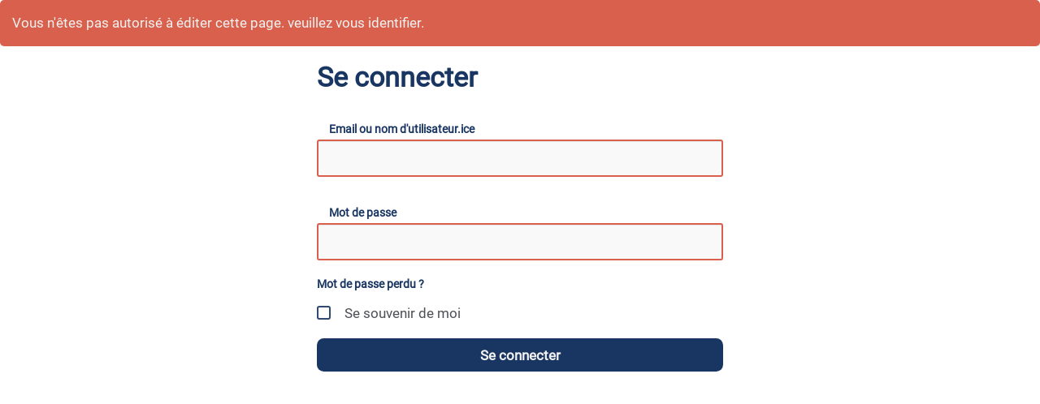

--- FILE ---
content_type: text/css; charset=utf-8
request_url: https://lafabcoop.org/custom/css-presets/fabcoop.css?v=4.5.4
body_size: 388
content:
:root {
  --primary-color: #193662;
  --secondary-color-1: #91c138;
  --secondary-color-2: #b34547;
  --neutral-color: #4e5056;
  --neutral-soft-color: #87898e;
  --neutral-light-color: #f2f2f2;
  --main-text-fontsize: 17px;
  --main-text-fontfamily: 'Roboto', sans-serif;
  --main-title-fontfamily: 'Roboto', sans-serif;
}


@font-face {
  font-family: 'Roboto';
  font-style: normal;
  font-weight: 400;
  src: url('../../custom/fonts/roboto/roboto-normal-400-.eot');
  src: local(''),
        url('../../custom/fonts/roboto/roboto-normal-400-.woff2') format('woff2'),
        url('../../custom/fonts/roboto/roboto-normal-400-.woff') format('woff'),
        url('../../custom/fonts/roboto/roboto-normal-400-.ttf') format('truetype');
  unicode-range: U+0460-052F, U+1C80-1C88, U+20B4, U+2DE0-2DFF, U+A640-A69F, U+FE2E-FE2F;
}
/* latin */
@font-face {
  font-family: 'Roboto';
  font-style: normal;
  font-weight: 400;
  src: local(''),
        url('../../custom/fonts/roboto/roboto-normal-400-latin.woff2') format('woff2');
  unicode-range: U+0000-00FF, U+0131, U+0152-0153, U+02BB-02BC, U+02C6, U+02DA, U+02DC, U+0304, U+0308, U+0329, U+2000-206F, U+2074, U+20AC, U+2122, U+2191, U+2193, U+2212, U+2215, U+FEFF, U+FFFD;
}
/* latin-ext */
@font-face {
  font-family: 'Roboto';
  font-style: normal;
  font-weight: 400;
  src: local(''),
        url('../../custom/fonts/roboto/roboto-normal-400-latin-ext.woff2') format('woff2');
  unicode-range: U+0100-02AF, U+0304, U+0308, U+0329, U+1E00-1E9F, U+1EF2-1EFF, U+2020, U+20A0-20AB, U+20AD-20CF, U+2113, U+2C60-2C7F, U+A720-A7FF;
}


--- FILE ---
content_type: text/css;charset=UTF-8
request_url: https://lafabcoop.org/?PageCss/css
body_size: 740
content:
/*
Voici un exemple de css custom pour le theme margot, il agit sur les variables css non personnalisables dans le theme et permet de faire des css sur mesure.
Chaque ligne ci-dessous est à décommenter pour etre utilisée
Pour en savoir plus, <a href="?doc#/docs/fr/admin?id=ajouter-du-code-css-personnalis%c3%a9">voyez la documentation à ce sujet</a>.
*/

/* :root { */

/* couleur des titres */
/* --title-h1-color:var(--neutral-color); */
/* --title-h2-color:var(--primary-color); */
/* --title-h3-color:var(--secondary-color-1); */
/* --title-h4-color:var(--secondary-color-2); */
 
/* couleur pour les messages positifs par defaut vert */
/* --success-color: #3cab3b; */

/* couleur pour les messages d'erreur par defaut rouge */
/* --danger-color: #d8604c;  */

/* couleur pour les messages d'alerte par defaut orange */ 
/* --warning-color: #D78958; */

/* couleur de fond de la partie centrale votre wiki */
/* --main-container-bg-color:var(--neutral-light-color); */

/* couleur des liens */
/* --link-color: var(--primary-color);  */

/* couleur des liens au survol */
/* --link-hover-color: var(--primary-color);  */

/* couleur de la barre de menu */
/* --navbar-bg-color: var(--primary-color); */

/* --navbar-text-color: var(--neutral-light-color); */

/* --navbar-link-color: var(--neutral-light-color); */

/* --navbar-link-bg-color: transparent; */

/* --navbar-link-hover-color: rgba(255,255,255,0.85); */

/* --navbar-link-bg-hover-color: transparent; */

/* --navbar-border: none; */

/* --navbar-border-radius: 0; */

/* --navbar-shadow: none; */

/* --header-bg-color: var(--neutral-light-color); */

/* --header-text-color: var(--neutral-color); */

/* --header-title-color: var(--primary-color); */

/* couleur de fond du pied de page */
/* --footer-bg-color: transparent; */

/* --footer-text-color: var(--main-text-color); */

/* --footer-title-color: var(--main-text-color); */

/* --footer-border: 3px solid var(--neutral-soft-color); */

/* --btn-border: none; */

/* --btn-border-radius: .5em; */

/* --checkbox-color: var(--primary-color); */

/* } */